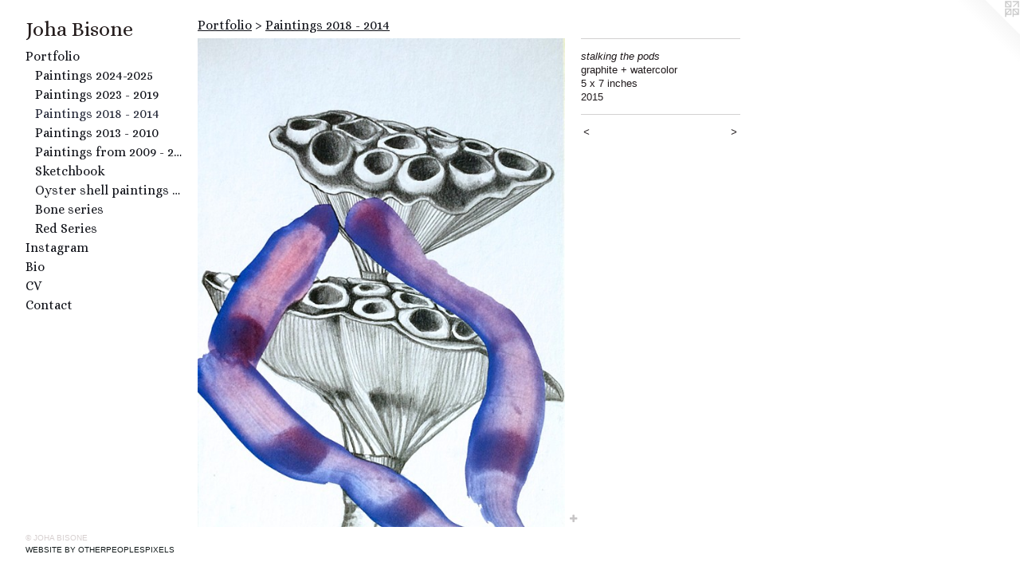

--- FILE ---
content_type: text/html;charset=utf-8
request_url: https://johabisone.com/artwork/3811516-stalking%20the%20pods%20.html
body_size: 3503
content:
<!doctype html><html class="no-js a-image mobile-title-align--center has-mobile-menu-link--above p-artwork has-page-nav l-bricks mobile-menu-align--center has-wall-text "><head><meta charset="utf-8" /><meta content="IE=edge" http-equiv="X-UA-Compatible" /><meta http-equiv="X-OPP-Site-Id" content="45110" /><meta http-equiv="X-OPP-Revision" content="1699" /><meta http-equiv="X-OPP-Locke-Environment" content="production" /><meta http-equiv="X-OPP-Locke-Release" content="v0.0.141" /><title>Joha Bisone </title><link rel="canonical" href="https://johabisone.com/artwork/3811516-stalking%20the%20pods%20.html" /><meta content="website" property="og:type" /><meta property="og:url" content="https://johabisone.com/artwork/3811516-stalking%20the%20pods%20.html" /><meta property="og:title" content="stalking the pods " /><meta content="width=device-width, initial-scale=1" name="viewport" /><link type="text/css" rel="stylesheet" href="//cdnjs.cloudflare.com/ajax/libs/normalize/3.0.2/normalize.min.css" /><link type="text/css" rel="stylesheet" media="only all" href="//maxcdn.bootstrapcdn.com/font-awesome/4.3.0/css/font-awesome.min.css" /><link type="text/css" rel="stylesheet" media="not all and (min-device-width: 600px) and (min-device-height: 600px)" href="/release/locke/production/v0.0.141/css/small.css" /><link type="text/css" rel="stylesheet" media="only all and (min-device-width: 600px) and (min-device-height: 600px)" href="/release/locke/production/v0.0.141/css/large-bricks.css" /><link type="text/css" rel="stylesheet" media="not all and (min-device-width: 600px) and (min-device-height: 600px)" href="/r17645527480000001699/css/small-site.css" /><link type="text/css" rel="stylesheet" media="only all and (min-device-width: 600px) and (min-device-height: 600px)" href="/r17645527480000001699/css/large-site.css" /><link type="text/css" rel="stylesheet" media="only all and (min-device-width: 600px) and (min-device-height: 600px)" href="//fonts.googleapis.com/css?family=Alice:400" /><link type="text/css" rel="stylesheet" media="not all and (min-device-width: 600px) and (min-device-height: 600px)" href="//fonts.googleapis.com/css?family=Alice:400&amp;text=MENUHomePrtfliInsagBCVcJh%20" /><script>window.OPP = window.OPP || {};
OPP.modernMQ = 'only all';
OPP.smallMQ = 'not all and (min-device-width: 600px) and (min-device-height: 600px)';
OPP.largeMQ = 'only all and (min-device-width: 600px) and (min-device-height: 600px)';
OPP.downURI = '/x/1/1/0/45110/.down';
OPP.gracePeriodURI = '/x/1/1/0/45110/.grace_period';
OPP.imgL = function (img) {
  !window.lazySizes && img.onerror();
};
OPP.imgE = function (img) {
  img.onerror = img.onload = null;
  img.src = img.getAttribute('data-src');
  //img.srcset = img.getAttribute('data-srcset');
};</script><script src="/release/locke/production/v0.0.141/js/modernizr.js"></script><script src="/release/locke/production/v0.0.141/js/masonry.js"></script><script src="/release/locke/production/v0.0.141/js/respimage.js"></script><script src="/release/locke/production/v0.0.141/js/ls.aspectratio.js"></script><script src="/release/locke/production/v0.0.141/js/lazysizes.js"></script><script src="/release/locke/production/v0.0.141/js/large.js"></script><script src="/release/locke/production/v0.0.141/js/hammer.js"></script><script>if (!Modernizr.mq('only all')) { document.write('<link type="text/css" rel="stylesheet" href="/release/locke/production/v0.0.141/css/minimal.css">') }</script><style>.media-max-width {
  display: block;
}

@media (min-height: 1536px) {

  .media-max-width {
    max-width: 984.0px;
  }

}

@media (max-height: 1536px) {

  .media-max-width {
    max-width: 64.04287901990811vh;
  }

}</style><script>(function(i,s,o,g,r,a,m){i['GoogleAnalyticsObject']=r;i[r]=i[r]||function(){
(i[r].q=i[r].q||[]).push(arguments)},i[r].l=1*new Date();a=s.createElement(o),
m=s.getElementsByTagName(o)[0];a.async=1;a.src=g;m.parentNode.insertBefore(a,m)
})(window,document,'script','//www.google-analytics.com/analytics.js','ga');
ga('create', 'UA-34582673-1', 'auto');
ga('send', 'pageview');</script></head><body><nav class=" hidden--large"><a id="mobile-menu-link" class="mobile-menu-link hidden--no-js hidden--large">MENU</a><ul class=" site-nav"><li class="nav-item nav-home "><a class="nav-link " href="/home.html">Home</a></li><li class="nav-item expanded nav-museum "><a class="nav-link " href="/section/322902.html">Portfolio</a><ul><li class="nav-gallery nav-item expanded "><a class="nav-link " href="/section/529570-Paintings%202024-2025.html">Paintings 2024-2025</a></li><li class="nav-gallery nav-item expanded "><a class="nav-link " href="/section/519625-Paintings%202023%20-%202019.html">Paintings 2023 - 2019</a></li><li class="nav-gallery nav-item expanded "><a class="selected nav-link " href="/section/453953-Paintings%202018%20-%202014.html">Paintings 2018 - 2014</a></li><li class="nav-gallery nav-item expanded "><a class="nav-link " href="/section/330250-Paintings%202013%20-%202010.html">Paintings 2013 - 2010</a></li><li class="nav-gallery nav-item expanded "><a class="nav-link " href="/section/325216-Paintings%20from%202009%20-%202004.html">Paintings from 2009 - 2004</a></li><li class="nav-gallery nav-item expanded "><a class="nav-link " href="/section/322938-Sketchbook%20.html">Sketchbook </a></li><li class="nav-gallery nav-item expanded "><a class="nav-link " href="/section/454316-Oyster%20shell%20paintings%202017-.html">Oyster shell paintings 2017-</a></li><li class="nav-gallery nav-item expanded "><a class="nav-link " href="/section/445281-Bone%20Series.html">Bone series </a></li><li class="nav-gallery nav-item expanded "><a class="nav-link " href="/section/416194-Red%20Series%20.html">Red Series </a></li></ul></li><li class="nav-links nav-item "><a class="nav-link " href="/links.html">Instagram</a></li><li class="nav-flex1 nav-item "><a class="nav-link " href="/page/1-Bio%20.html">Bio</a></li><li class="nav-item nav-pdf1 "><a target="_blank" class="nav-link " href="//img-cache.oppcdn.com/fixed/45110/assets/XoBRWWb7l6F_LaeO.pdf">CV</a></li><li class="nav-item nav-contact "><a class="nav-link " href="/contact.html">Contact</a></li></ul></nav><header id="header"><a class=" site-title" href="/home.html"><span class=" site-title-text u-break-word">Joha Bisone </span><div class=" site-title-media"></div></a></header><div class=" content"><nav class=" hidden--small" id="nav"><header><a class=" site-title" href="/home.html"><span class=" site-title-text u-break-word">Joha Bisone </span><div class=" site-title-media"></div></a></header><ul class=" site-nav"><li class="nav-item nav-home "><a class="nav-link " href="/home.html">Home</a></li><li class="nav-item expanded nav-museum "><a class="nav-link " href="/section/322902.html">Portfolio</a><ul><li class="nav-gallery nav-item expanded "><a class="nav-link " href="/section/529570-Paintings%202024-2025.html">Paintings 2024-2025</a></li><li class="nav-gallery nav-item expanded "><a class="nav-link " href="/section/519625-Paintings%202023%20-%202019.html">Paintings 2023 - 2019</a></li><li class="nav-gallery nav-item expanded "><a class="selected nav-link " href="/section/453953-Paintings%202018%20-%202014.html">Paintings 2018 - 2014</a></li><li class="nav-gallery nav-item expanded "><a class="nav-link " href="/section/330250-Paintings%202013%20-%202010.html">Paintings 2013 - 2010</a></li><li class="nav-gallery nav-item expanded "><a class="nav-link " href="/section/325216-Paintings%20from%202009%20-%202004.html">Paintings from 2009 - 2004</a></li><li class="nav-gallery nav-item expanded "><a class="nav-link " href="/section/322938-Sketchbook%20.html">Sketchbook </a></li><li class="nav-gallery nav-item expanded "><a class="nav-link " href="/section/454316-Oyster%20shell%20paintings%202017-.html">Oyster shell paintings 2017-</a></li><li class="nav-gallery nav-item expanded "><a class="nav-link " href="/section/445281-Bone%20Series.html">Bone series </a></li><li class="nav-gallery nav-item expanded "><a class="nav-link " href="/section/416194-Red%20Series%20.html">Red Series </a></li></ul></li><li class="nav-links nav-item "><a class="nav-link " href="/links.html">Instagram</a></li><li class="nav-flex1 nav-item "><a class="nav-link " href="/page/1-Bio%20.html">Bio</a></li><li class="nav-item nav-pdf1 "><a target="_blank" class="nav-link " href="//img-cache.oppcdn.com/fixed/45110/assets/XoBRWWb7l6F_LaeO.pdf">CV</a></li><li class="nav-item nav-contact "><a class="nav-link " href="/contact.html">Contact</a></li></ul><footer><div class=" copyright">© JOHA BISONE</div><div class=" credit"><a href="http://otherpeoplespixels.com/ref/johabisone.com" target="_blank">Website by OtherPeoplesPixels</a></div></footer></nav><main id="main"><a class=" logo hidden--small" href="http://otherpeoplespixels.com/ref/johabisone.com" title="Website by OtherPeoplesPixels" target="_blank"></a><div class=" page clearfix media-max-width"><h1 class="parent-title title"><a href="/section/322902.html" class="root title-segment hidden--small">Portfolio</a><span class=" title-sep hidden--small"> &gt; </span><a class=" title-segment" href="/section/453953-Paintings%202018%20-%202014.html">Paintings 2018 - 2014</a></h1><div class=" media-and-info"><div class=" page-media-wrapper media"><a class=" page-media" title="stalking the pods " href="/artwork/3833254-starfish%20ashore%20.html" id="media"><img data-aspectratio="984/1306" class="u-img " alt="stalking the pods " src="//img-cache.oppcdn.com/fixed/45110/assets/jpwkiMKpVbVLdnUX.jpg" srcset="//img-cache.oppcdn.com/img/v1.0/s:45110/t:QkxBTksrVEVYVCtIRVJF/p:12/g:tl/o:2.5/a:50/q:90/984x4096-jpwkiMKpVbVLdnUX.jpg/984x1306/2ac6521da9d09efd90a940ee503809c4.jpg 984w,
//img-cache.oppcdn.com/img/v1.0/s:45110/t:QkxBTksrVEVYVCtIRVJF/p:12/g:tl/o:2.5/a:50/q:90/2520x1220-jpwkiMKpVbVLdnUX.jpg/919x1220/3554315b31c2b9ca6e43ea9f936c5c30.jpg 919w,
//img-cache.oppcdn.com/img/v1.0/s:45110/t:QkxBTksrVEVYVCtIRVJF/p:12/g:tl/o:2.5/a:50/q:90/640x4096-jpwkiMKpVbVLdnUX.jpg/640x849/bf3c2e93b71c483a94df1e7346d83227.jpg 640w,
//img-cache.oppcdn.com/img/v1.0/s:45110/t:QkxBTksrVEVYVCtIRVJF/p:12/g:tl/o:2.5/a:50/q:90/1640x830-jpwkiMKpVbVLdnUX.jpg/625x830/20a8ee6315cebea3d2e0832b62b70edd.jpg 625w,
//img-cache.oppcdn.com/img/v1.0/s:45110/t:QkxBTksrVEVYVCtIRVJF/p:12/g:tl/o:2.5/a:50/q:90/1400x720-jpwkiMKpVbVLdnUX.jpg/542x720/0b95ef0e849ecd10bf7bfac6e75dc33a.jpg 542w,
//img-cache.oppcdn.com/img/v1.0/s:45110/t:QkxBTksrVEVYVCtIRVJF/p:12/g:tl/o:2.5/a:50/q:90/984x588-jpwkiMKpVbVLdnUX.jpg/443x588/09025115487a09edd7b0eb47d55c3adc.jpg 443w,
//img-cache.oppcdn.com/fixed/45110/assets/jpwkiMKpVbVLdnUX.jpg 361w" sizes="(max-device-width: 599px) 100vw,
(max-device-height: 599px) 100vw,
(max-width: 361px) 361px,
(max-height: 480px) 361px,
(max-width: 443px) 443px,
(max-height: 588px) 443px,
(max-width: 542px) 542px,
(max-height: 720px) 542px,
(max-width: 625px) 625px,
(max-height: 830px) 625px,
(max-width: 640px) 640px,
(max-height: 849px) 640px,
(max-width: 919px) 919px,
(max-height: 1220px) 919px,
984px" /></a><a class=" zoom-corner" style="display: none" id="zoom-corner"><span class=" zoom-icon fa fa-search-plus"></span></a><div class="share-buttons a2a_kit social-icons hidden--small" data-a2a-title="stalking the pods " data-a2a-url="https://johabisone.com/artwork/3811516-stalking%20the%20pods%20.html"><a target="_blank" class="u-img-link share-button a2a_dd " href="https://www.addtoany.com/share_save"><span class="social-icon share fa-plus fa "></span></a></div></div><div class=" info border-color"><div class=" wall-text border-color"><div class=" wt-item wt-title">stalking the pods </div><div class=" wt-item wt-media">graphite + watercolor </div><div class=" wt-item wt-dimensions">5 x 7 inches</div><div class=" wt-item wt-date">2015</div></div><div class=" page-nav hidden--small border-color clearfix"><a class=" prev" id="artwork-prev" href="/artwork/3919641-shell%20lagoon.html">&lt; <span class=" m-hover-show">previous</span></a> <a class=" next" id="artwork-next" href="/artwork/3833254-starfish%20ashore%20.html"><span class=" m-hover-show">next</span> &gt;</a></div></div></div><div class="share-buttons a2a_kit social-icons hidden--large" data-a2a-title="stalking the pods " data-a2a-url="https://johabisone.com/artwork/3811516-stalking%20the%20pods%20.html"><a target="_blank" class="u-img-link share-button a2a_dd " href="https://www.addtoany.com/share_save"><span class="social-icon share fa-plus fa "></span></a></div></div></main></div><footer><div class=" copyright">© JOHA BISONE</div><div class=" credit"><a href="http://otherpeoplespixels.com/ref/johabisone.com" target="_blank">Website by OtherPeoplesPixels</a></div></footer><div class=" modal zoom-modal" style="display: none" id="zoom-modal"><style>@media (min-aspect-ratio: 492/653) {

  .zoom-media {
    width: auto;
    max-height: 1306px;
    height: 100%;
  }

}

@media (max-aspect-ratio: 492/653) {

  .zoom-media {
    height: auto;
    max-width: 984px;
    width: 100%;
  }

}
@supports (object-fit: contain) {
  img.zoom-media {
    object-fit: contain;
    width: 100%;
    height: 100%;
    max-width: 984px;
    max-height: 1306px;
  }
}</style><div class=" zoom-media-wrapper"><img onerror="OPP.imgE(this);" onload="OPP.imgL(this);" data-src="//img-cache.oppcdn.com/fixed/45110/assets/jpwkiMKpVbVLdnUX.jpg" data-srcset="//img-cache.oppcdn.com/img/v1.0/s:45110/t:QkxBTksrVEVYVCtIRVJF/p:12/g:tl/o:2.5/a:50/q:90/984x4096-jpwkiMKpVbVLdnUX.jpg/984x1306/2ac6521da9d09efd90a940ee503809c4.jpg 984w,
//img-cache.oppcdn.com/img/v1.0/s:45110/t:QkxBTksrVEVYVCtIRVJF/p:12/g:tl/o:2.5/a:50/q:90/2520x1220-jpwkiMKpVbVLdnUX.jpg/919x1220/3554315b31c2b9ca6e43ea9f936c5c30.jpg 919w,
//img-cache.oppcdn.com/img/v1.0/s:45110/t:QkxBTksrVEVYVCtIRVJF/p:12/g:tl/o:2.5/a:50/q:90/640x4096-jpwkiMKpVbVLdnUX.jpg/640x849/bf3c2e93b71c483a94df1e7346d83227.jpg 640w,
//img-cache.oppcdn.com/img/v1.0/s:45110/t:QkxBTksrVEVYVCtIRVJF/p:12/g:tl/o:2.5/a:50/q:90/1640x830-jpwkiMKpVbVLdnUX.jpg/625x830/20a8ee6315cebea3d2e0832b62b70edd.jpg 625w,
//img-cache.oppcdn.com/img/v1.0/s:45110/t:QkxBTksrVEVYVCtIRVJF/p:12/g:tl/o:2.5/a:50/q:90/1400x720-jpwkiMKpVbVLdnUX.jpg/542x720/0b95ef0e849ecd10bf7bfac6e75dc33a.jpg 542w,
//img-cache.oppcdn.com/img/v1.0/s:45110/t:QkxBTksrVEVYVCtIRVJF/p:12/g:tl/o:2.5/a:50/q:90/984x588-jpwkiMKpVbVLdnUX.jpg/443x588/09025115487a09edd7b0eb47d55c3adc.jpg 443w,
//img-cache.oppcdn.com/fixed/45110/assets/jpwkiMKpVbVLdnUX.jpg 361w" data-sizes="(max-device-width: 599px) 100vw,
(max-device-height: 599px) 100vw,
(max-width: 361px) 361px,
(max-height: 480px) 361px,
(max-width: 443px) 443px,
(max-height: 588px) 443px,
(max-width: 542px) 542px,
(max-height: 720px) 542px,
(max-width: 625px) 625px,
(max-height: 830px) 625px,
(max-width: 640px) 640px,
(max-height: 849px) 640px,
(max-width: 919px) 919px,
(max-height: 1220px) 919px,
984px" class="zoom-media lazyload hidden--no-js " alt="stalking the pods " /><noscript><img class="zoom-media " alt="stalking the pods " src="//img-cache.oppcdn.com/fixed/45110/assets/jpwkiMKpVbVLdnUX.jpg" /></noscript></div></div><div class=" offline"></div><script src="/release/locke/production/v0.0.141/js/small.js"></script><script src="/release/locke/production/v0.0.141/js/artwork.js"></script><script>var a2a_config = a2a_config || {};a2a_config.prioritize = ['facebook','twitter','linkedin','googleplus','pinterest','instagram','tumblr','share'];a2a_config.onclick = 1;(function(){  var a = document.createElement('script');  a.type = 'text/javascript'; a.async = true;  a.src = '//static.addtoany.com/menu/page.js';  document.getElementsByTagName('head')[0].appendChild(a);})();</script><script>window.oppa=window.oppa||function(){(oppa.q=oppa.q||[]).push(arguments)};oppa('config','pathname','production/v0.0.141/45110');oppa('set','g','true');oppa('set','l','bricks');oppa('set','p','artwork');oppa('set','a','image');oppa('rect','m','media','main');oppa('send');</script><script async="" src="/release/locke/production/v0.0.141/js/analytics.js"></script><script src="https://otherpeoplespixels.com/static/enable-preview.js"></script></body></html>

--- FILE ---
content_type: text/css;charset=utf-8
request_url: https://johabisone.com/r17645527480000001699/css/large-site.css
body_size: 492
content:
body {
  background-color: #FFFFFF;
  font-weight: normal;
  font-style: normal;
  font-family: "Lucida Sans Unicode", "Lucida Grande", sans-serif;
}

body {
  color: #1f191b;
}

main a {
  color: #131b1b;
}

main a:hover {
  text-decoration: underline;
  color: #283939;
}

main a:visited {
  color: #283939;
}

.site-title, .mobile-menu-icon {
  color: #251d1d;
}

.site-nav, .mobile-menu-link, nav:before, nav:after {
  color: #101219;
}

.site-nav a {
  color: #101219;
}

.site-nav a:hover {
  text-decoration: none;
  color: #242838;
}

.site-nav a:visited {
  color: #101219;
}

.site-nav a.selected {
  color: #242838;
}

.site-nav:hover a.selected {
  color: #101219;
}

footer {
  color: #d7d0d0;
}

footer a {
  color: #131b1b;
}

footer a:hover {
  text-decoration: underline;
  color: #283939;
}

footer a:visited {
  color: #283939;
}

.title, .news-item-title, .flex-page-title {
  color: #101219;
}

.title a {
  color: #101219;
}

.title a:hover {
  text-decoration: none;
  color: #242838;
}

.title a:visited {
  color: #101219;
}

.hr, .hr-before:before, .hr-after:after, .hr-before--small:before, .hr-before--large:before, .hr-after--small:after, .hr-after--large:after {
  border-top-color: #8f757e;
}

.button {
  background: #131b1b;
  color: #FFFFFF;
}

.social-icon {
  background-color: #1f191b;
  color: #FFFFFF;
}

.welcome-modal {
  background-color: #ffffff;
}

.share-button .social-icon {
  color: #1f191b;
}

.site-title {
  font-family: "Alice", sans-serif;
  font-style: normal;
  font-weight: 400;
}

.site-nav {
  font-family: "Alice", sans-serif;
  font-style: normal;
  font-weight: 400;
}

.section-title, .parent-title, .news-item-title, .link-name, .preview-placeholder, .preview-image, .flex-page-title {
  font-family: "Alice", sans-serif;
  font-style: normal;
  font-weight: 400;
}

body {
  font-size: 13px;
}

.site-title {
  font-size: 26px;
}

.site-nav {
  font-size: 16px;
}

.title, .news-item-title, .link-name, .flex-page-title {
  font-size: 16px;
}

.border-color {
  border-color: hsla(340, 10.714286%, 10.980392%, 0.2);
}

.p-artwork .page-nav a {
  color: #1f191b;
}

.p-artwork .page-nav a:hover {
  text-decoration: none;
  color: #1f191b;
}

.p-artwork .page-nav a:visited {
  color: #1f191b;
}

.wordy {
  text-align: left;
}

--- FILE ---
content_type: text/css;charset=utf-8
request_url: https://johabisone.com/r17645527480000001699/css/small-site.css
body_size: 365
content:
body {
  background-color: #FFFFFF;
  font-weight: normal;
  font-style: normal;
  font-family: "Lucida Sans Unicode", "Lucida Grande", sans-serif;
}

body {
  color: #1f191b;
}

main a {
  color: #131b1b;
}

main a:hover {
  text-decoration: underline;
  color: #283939;
}

main a:visited {
  color: #283939;
}

.site-title, .mobile-menu-icon {
  color: #251d1d;
}

.site-nav, .mobile-menu-link, nav:before, nav:after {
  color: #101219;
}

.site-nav a {
  color: #101219;
}

.site-nav a:hover {
  text-decoration: none;
  color: #242838;
}

.site-nav a:visited {
  color: #101219;
}

.site-nav a.selected {
  color: #242838;
}

.site-nav:hover a.selected {
  color: #101219;
}

footer {
  color: #d7d0d0;
}

footer a {
  color: #131b1b;
}

footer a:hover {
  text-decoration: underline;
  color: #283939;
}

footer a:visited {
  color: #283939;
}

.title, .news-item-title, .flex-page-title {
  color: #101219;
}

.title a {
  color: #101219;
}

.title a:hover {
  text-decoration: none;
  color: #242838;
}

.title a:visited {
  color: #101219;
}

.hr, .hr-before:before, .hr-after:after, .hr-before--small:before, .hr-before--large:before, .hr-after--small:after, .hr-after--large:after {
  border-top-color: #8f757e;
}

.button {
  background: #131b1b;
  color: #FFFFFF;
}

.social-icon {
  background-color: #1f191b;
  color: #FFFFFF;
}

.welcome-modal {
  background-color: #ffffff;
}

.site-title {
  font-family: "Alice", sans-serif;
  font-style: normal;
  font-weight: 400;
}

nav {
  font-family: "Alice", sans-serif;
  font-style: normal;
  font-weight: 400;
}

.wordy {
  text-align: left;
}

.site-title {
  font-size: 2.1875rem;
}

footer .credit a {
  color: #1f191b;
}

--- FILE ---
content_type: text/css; charset=utf-8
request_url: https://fonts.googleapis.com/css?family=Alice:400&text=MENUHomePrtfliInsagBCVcJh%20
body_size: -404
content:
@font-face {
  font-family: 'Alice';
  font-style: normal;
  font-weight: 400;
  src: url(https://fonts.gstatic.com/l/font?kit=OpNCnoEEmtHa6FcMpAnchhhvfl-Bjg6UfmwODW_yHyYs8lr7h9G1PCX-eiM&skey=8a351bda90f672d8&v=v21) format('woff2');
}
